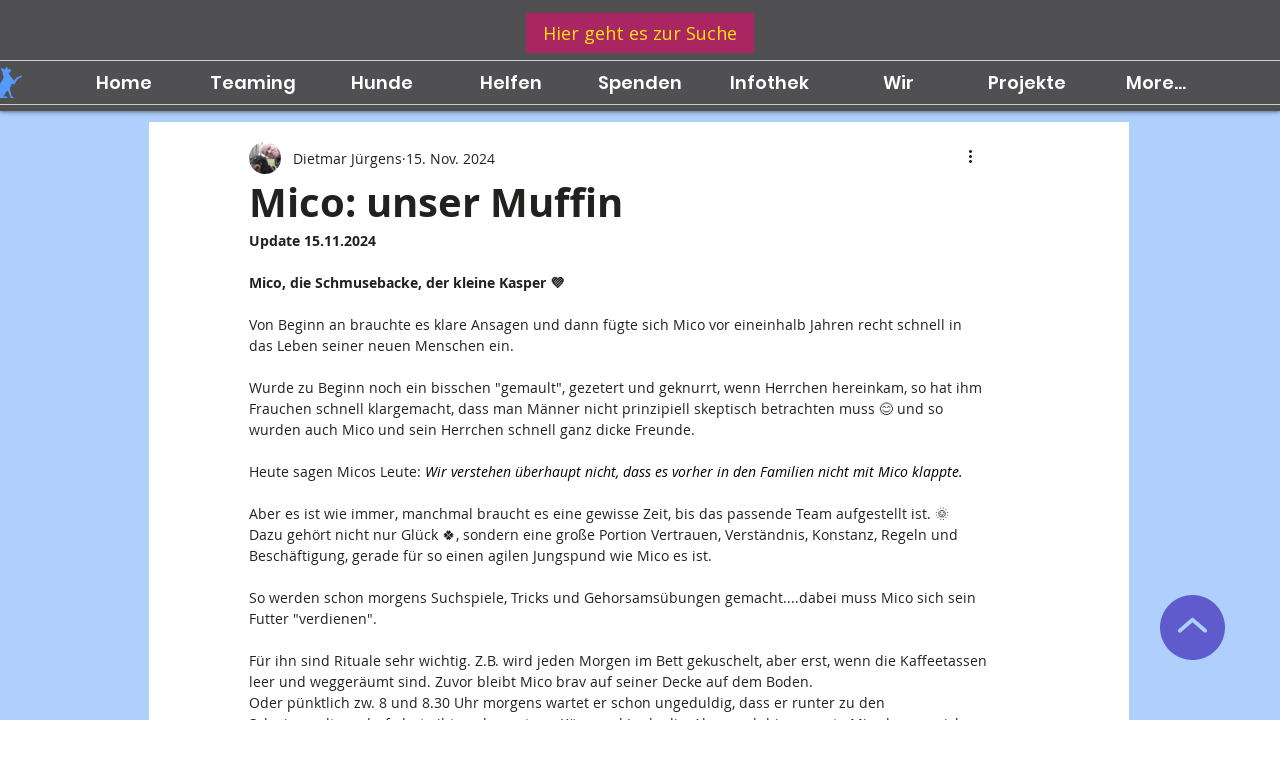

--- FILE ---
content_type: text/css; charset=utf-8
request_url: https://www.lichtfuerschattenhunde.de/_serverless/pro-gallery-css-v4-server/layoutCss?ver=2&id=5xc6923489-not-scoped&items=3849_1055_1355%7C3323_1512_2016%7C3491_2016_1512%7C3397_1512_2016%7C3532_1512_2016%7C3529_653_1190&container=1175_740_572.21875_720&options=gallerySizeType:px%7CenableInfiniteScroll:true%7CtitlePlacement:SHOW_ON_HOVER%7CimageMargin:5%7CisVertical:false%7CgridStyle:0%7CgalleryLayout:1%7CnumberOfImagesPerRow:0%7CgallerySizePx:300%7CcubeType:fill%7CgalleryThumbnailsAlignment:none
body_size: -89
content:
#pro-gallery-5xc6923489-not-scoped [data-hook="item-container"][data-idx="0"].gallery-item-container{opacity: 1 !important;display: block !important;transition: opacity .2s ease !important;top: 0px !important;left: 0px !important;right: auto !important;height: 255px !important;width: 199px !important;} #pro-gallery-5xc6923489-not-scoped [data-hook="item-container"][data-idx="0"] .gallery-item-common-info-outer{height: 100% !important;} #pro-gallery-5xc6923489-not-scoped [data-hook="item-container"][data-idx="0"] .gallery-item-common-info{height: 100% !important;width: 100% !important;} #pro-gallery-5xc6923489-not-scoped [data-hook="item-container"][data-idx="0"] .gallery-item-wrapper{width: 199px !important;height: 255px !important;margin: 0 !important;} #pro-gallery-5xc6923489-not-scoped [data-hook="item-container"][data-idx="0"] .gallery-item-content{width: 199px !important;height: 255px !important;margin: 0px 0px !important;opacity: 1 !important;} #pro-gallery-5xc6923489-not-scoped [data-hook="item-container"][data-idx="0"] .gallery-item-hover{width: 199px !important;height: 255px !important;opacity: 1 !important;} #pro-gallery-5xc6923489-not-scoped [data-hook="item-container"][data-idx="0"] .item-hover-flex-container{width: 199px !important;height: 255px !important;margin: 0px 0px !important;opacity: 1 !important;} #pro-gallery-5xc6923489-not-scoped [data-hook="item-container"][data-idx="0"] .gallery-item-wrapper img{width: 100% !important;height: 100% !important;opacity: 1 !important;} #pro-gallery-5xc6923489-not-scoped [data-hook="item-container"][data-idx="1"].gallery-item-container{opacity: 1 !important;display: block !important;transition: opacity .2s ease !important;top: 0px !important;left: 204px !important;right: auto !important;height: 255px !important;width: 191px !important;} #pro-gallery-5xc6923489-not-scoped [data-hook="item-container"][data-idx="1"] .gallery-item-common-info-outer{height: 100% !important;} #pro-gallery-5xc6923489-not-scoped [data-hook="item-container"][data-idx="1"] .gallery-item-common-info{height: 100% !important;width: 100% !important;} #pro-gallery-5xc6923489-not-scoped [data-hook="item-container"][data-idx="1"] .gallery-item-wrapper{width: 191px !important;height: 255px !important;margin: 0 !important;} #pro-gallery-5xc6923489-not-scoped [data-hook="item-container"][data-idx="1"] .gallery-item-content{width: 191px !important;height: 255px !important;margin: 0px 0px !important;opacity: 1 !important;} #pro-gallery-5xc6923489-not-scoped [data-hook="item-container"][data-idx="1"] .gallery-item-hover{width: 191px !important;height: 255px !important;opacity: 1 !important;} #pro-gallery-5xc6923489-not-scoped [data-hook="item-container"][data-idx="1"] .item-hover-flex-container{width: 191px !important;height: 255px !important;margin: 0px 0px !important;opacity: 1 !important;} #pro-gallery-5xc6923489-not-scoped [data-hook="item-container"][data-idx="1"] .gallery-item-wrapper img{width: 100% !important;height: 100% !important;opacity: 1 !important;} #pro-gallery-5xc6923489-not-scoped [data-hook="item-container"][data-idx="2"].gallery-item-container{opacity: 1 !important;display: block !important;transition: opacity .2s ease !important;top: 0px !important;left: 400px !important;right: auto !important;height: 255px !important;width: 340px !important;} #pro-gallery-5xc6923489-not-scoped [data-hook="item-container"][data-idx="2"] .gallery-item-common-info-outer{height: 100% !important;} #pro-gallery-5xc6923489-not-scoped [data-hook="item-container"][data-idx="2"] .gallery-item-common-info{height: 100% !important;width: 100% !important;} #pro-gallery-5xc6923489-not-scoped [data-hook="item-container"][data-idx="2"] .gallery-item-wrapper{width: 340px !important;height: 255px !important;margin: 0 !important;} #pro-gallery-5xc6923489-not-scoped [data-hook="item-container"][data-idx="2"] .gallery-item-content{width: 340px !important;height: 255px !important;margin: 0px 0px !important;opacity: 1 !important;} #pro-gallery-5xc6923489-not-scoped [data-hook="item-container"][data-idx="2"] .gallery-item-hover{width: 340px !important;height: 255px !important;opacity: 1 !important;} #pro-gallery-5xc6923489-not-scoped [data-hook="item-container"][data-idx="2"] .item-hover-flex-container{width: 340px !important;height: 255px !important;margin: 0px 0px !important;opacity: 1 !important;} #pro-gallery-5xc6923489-not-scoped [data-hook="item-container"][data-idx="2"] .gallery-item-wrapper img{width: 100% !important;height: 100% !important;opacity: 1 !important;} #pro-gallery-5xc6923489-not-scoped [data-hook="item-container"][data-idx="3"]{display: none !important;} #pro-gallery-5xc6923489-not-scoped [data-hook="item-container"][data-idx="4"]{display: none !important;} #pro-gallery-5xc6923489-not-scoped [data-hook="item-container"][data-idx="5"]{display: none !important;} #pro-gallery-5xc6923489-not-scoped .pro-gallery-prerender{height:615.9992544641175px !important;}#pro-gallery-5xc6923489-not-scoped {height:615.9992544641175px !important; width:740px !important;}#pro-gallery-5xc6923489-not-scoped .pro-gallery-margin-container {height:615.9992544641175px !important;}#pro-gallery-5xc6923489-not-scoped .pro-gallery {height:615.9992544641175px !important; width:740px !important;}#pro-gallery-5xc6923489-not-scoped .pro-gallery-parent-container {height:615.9992544641175px !important; width:745px !important;}

--- FILE ---
content_type: text/css; charset=utf-8
request_url: https://www.lichtfuerschattenhunde.de/_serverless/pro-gallery-css-v4-server/layoutCss?ver=2&id=t6eu-not-scoped&items=3474_594_480%7C3537_480_540%7C3551_708_480%7C3509_393_343%7C3433_480_401%7C3880_480_461%7C3623_480_549&container=2339.46875_740_1682.15625_720&options=gallerySizeType:px%7CenableInfiniteScroll:true%7CtitlePlacement:SHOW_ON_HOVER%7CimageMargin:5%7CisVertical:false%7CgridStyle:0%7CgalleryLayout:1%7CnumberOfImagesPerRow:0%7CgallerySizePx:401%7CcubeType:fill%7CgalleryThumbnailsAlignment:none
body_size: -218
content:
#pro-gallery-t6eu-not-scoped [data-hook="item-container"][data-idx="0"].gallery-item-container{opacity: 1 !important;display: block !important;transition: opacity .2s ease !important;top: 0px !important;left: 0px !important;right: auto !important;height: 346px !important;width: 428px !important;} #pro-gallery-t6eu-not-scoped [data-hook="item-container"][data-idx="0"] .gallery-item-common-info-outer{height: 100% !important;} #pro-gallery-t6eu-not-scoped [data-hook="item-container"][data-idx="0"] .gallery-item-common-info{height: 100% !important;width: 100% !important;} #pro-gallery-t6eu-not-scoped [data-hook="item-container"][data-idx="0"] .gallery-item-wrapper{width: 428px !important;height: 346px !important;margin: 0 !important;} #pro-gallery-t6eu-not-scoped [data-hook="item-container"][data-idx="0"] .gallery-item-content{width: 428px !important;height: 346px !important;margin: 0px 0px !important;opacity: 1 !important;} #pro-gallery-t6eu-not-scoped [data-hook="item-container"][data-idx="0"] .gallery-item-hover{width: 428px !important;height: 346px !important;opacity: 1 !important;} #pro-gallery-t6eu-not-scoped [data-hook="item-container"][data-idx="0"] .item-hover-flex-container{width: 428px !important;height: 346px !important;margin: 0px 0px !important;opacity: 1 !important;} #pro-gallery-t6eu-not-scoped [data-hook="item-container"][data-idx="0"] .gallery-item-wrapper img{width: 100% !important;height: 100% !important;opacity: 1 !important;} #pro-gallery-t6eu-not-scoped [data-hook="item-container"][data-idx="1"].gallery-item-container{opacity: 1 !important;display: block !important;transition: opacity .2s ease !important;top: 0px !important;left: 433px !important;right: auto !important;height: 346px !important;width: 307px !important;} #pro-gallery-t6eu-not-scoped [data-hook="item-container"][data-idx="1"] .gallery-item-common-info-outer{height: 100% !important;} #pro-gallery-t6eu-not-scoped [data-hook="item-container"][data-idx="1"] .gallery-item-common-info{height: 100% !important;width: 100% !important;} #pro-gallery-t6eu-not-scoped [data-hook="item-container"][data-idx="1"] .gallery-item-wrapper{width: 307px !important;height: 346px !important;margin: 0 !important;} #pro-gallery-t6eu-not-scoped [data-hook="item-container"][data-idx="1"] .gallery-item-content{width: 307px !important;height: 346px !important;margin: 0px 0px !important;opacity: 1 !important;} #pro-gallery-t6eu-not-scoped [data-hook="item-container"][data-idx="1"] .gallery-item-hover{width: 307px !important;height: 346px !important;opacity: 1 !important;} #pro-gallery-t6eu-not-scoped [data-hook="item-container"][data-idx="1"] .item-hover-flex-container{width: 307px !important;height: 346px !important;margin: 0px 0px !important;opacity: 1 !important;} #pro-gallery-t6eu-not-scoped [data-hook="item-container"][data-idx="1"] .gallery-item-wrapper img{width: 100% !important;height: 100% !important;opacity: 1 !important;} #pro-gallery-t6eu-not-scoped [data-hook="item-container"][data-idx="2"].gallery-item-container{opacity: 1 !important;display: block !important;transition: opacity .2s ease !important;top: 351px !important;left: 0px !important;right: auto !important;height: 502px !important;width: 740px !important;} #pro-gallery-t6eu-not-scoped [data-hook="item-container"][data-idx="2"] .gallery-item-common-info-outer{height: 100% !important;} #pro-gallery-t6eu-not-scoped [data-hook="item-container"][data-idx="2"] .gallery-item-common-info{height: 100% !important;width: 100% !important;} #pro-gallery-t6eu-not-scoped [data-hook="item-container"][data-idx="2"] .gallery-item-wrapper{width: 740px !important;height: 502px !important;margin: 0 !important;} #pro-gallery-t6eu-not-scoped [data-hook="item-container"][data-idx="2"] .gallery-item-content{width: 740px !important;height: 502px !important;margin: 0px 0px !important;opacity: 1 !important;} #pro-gallery-t6eu-not-scoped [data-hook="item-container"][data-idx="2"] .gallery-item-hover{width: 740px !important;height: 502px !important;opacity: 1 !important;} #pro-gallery-t6eu-not-scoped [data-hook="item-container"][data-idx="2"] .item-hover-flex-container{width: 740px !important;height: 502px !important;margin: 0px 0px !important;opacity: 1 !important;} #pro-gallery-t6eu-not-scoped [data-hook="item-container"][data-idx="2"] .gallery-item-wrapper img{width: 100% !important;height: 100% !important;opacity: 1 !important;} #pro-gallery-t6eu-not-scoped [data-hook="item-container"][data-idx="3"]{display: none !important;} #pro-gallery-t6eu-not-scoped [data-hook="item-container"][data-idx="4"]{display: none !important;} #pro-gallery-t6eu-not-scoped [data-hook="item-container"][data-idx="5"]{display: none !important;} #pro-gallery-t6eu-not-scoped [data-hook="item-container"][data-idx="6"]{display: none !important;} #pro-gallery-t6eu-not-scoped .pro-gallery-prerender{height:1559.99890792941px !important;}#pro-gallery-t6eu-not-scoped {height:1559.99890792941px !important; width:740px !important;}#pro-gallery-t6eu-not-scoped .pro-gallery-margin-container {height:1559.99890792941px !important;}#pro-gallery-t6eu-not-scoped .pro-gallery {height:1559.99890792941px !important; width:740px !important;}#pro-gallery-t6eu-not-scoped .pro-gallery-parent-container {height:1559.99890792941px !important; width:745px !important;}

--- FILE ---
content_type: text/css; charset=utf-8
request_url: https://www.lichtfuerschattenhunde.de/_serverless/pro-gallery-css-v4-server/layoutCss?ver=2&id=c284f-not-scoped&items=3542_640_480%7C3624_480_640%7C3509_485_480%7C3382_641_480%7C3394_480_600%7C3548_480_656%7C3337_639_480%7C3678_480_640%7C3351_480_480%7C3495_480_520%7C3474_480_812%7C3683_480_641%7C3787_480_1092&container=6348.828125_740_1338.25_720&options=gallerySizeType:px%7CenableInfiniteScroll:true%7CtitlePlacement:SHOW_ON_HOVER%7CimageMargin:5%7CisVertical:false%7CgridStyle:0%7CgalleryLayout:1%7CnumberOfImagesPerRow:0%7CgallerySizePx:300%7CcubeType:fill%7CgalleryThumbnailsAlignment:none
body_size: -145
content:
#pro-gallery-c284f-not-scoped [data-hook="item-container"][data-idx="0"].gallery-item-container{opacity: 1 !important;display: block !important;transition: opacity .2s ease !important;top: 0px !important;left: 0px !important;right: auto !important;height: 353px !important;width: 470px !important;} #pro-gallery-c284f-not-scoped [data-hook="item-container"][data-idx="0"] .gallery-item-common-info-outer{height: 100% !important;} #pro-gallery-c284f-not-scoped [data-hook="item-container"][data-idx="0"] .gallery-item-common-info{height: 100% !important;width: 100% !important;} #pro-gallery-c284f-not-scoped [data-hook="item-container"][data-idx="0"] .gallery-item-wrapper{width: 470px !important;height: 353px !important;margin: 0 !important;} #pro-gallery-c284f-not-scoped [data-hook="item-container"][data-idx="0"] .gallery-item-content{width: 470px !important;height: 353px !important;margin: 0px 0px !important;opacity: 1 !important;} #pro-gallery-c284f-not-scoped [data-hook="item-container"][data-idx="0"] .gallery-item-hover{width: 470px !important;height: 353px !important;opacity: 1 !important;} #pro-gallery-c284f-not-scoped [data-hook="item-container"][data-idx="0"] .item-hover-flex-container{width: 470px !important;height: 353px !important;margin: 0px 0px !important;opacity: 1 !important;} #pro-gallery-c284f-not-scoped [data-hook="item-container"][data-idx="0"] .gallery-item-wrapper img{width: 100% !important;height: 100% !important;opacity: 1 !important;} #pro-gallery-c284f-not-scoped [data-hook="item-container"][data-idx="1"].gallery-item-container{opacity: 1 !important;display: block !important;transition: opacity .2s ease !important;top: 0px !important;left: 475px !important;right: auto !important;height: 353px !important;width: 265px !important;} #pro-gallery-c284f-not-scoped [data-hook="item-container"][data-idx="1"] .gallery-item-common-info-outer{height: 100% !important;} #pro-gallery-c284f-not-scoped [data-hook="item-container"][data-idx="1"] .gallery-item-common-info{height: 100% !important;width: 100% !important;} #pro-gallery-c284f-not-scoped [data-hook="item-container"][data-idx="1"] .gallery-item-wrapper{width: 265px !important;height: 353px !important;margin: 0 !important;} #pro-gallery-c284f-not-scoped [data-hook="item-container"][data-idx="1"] .gallery-item-content{width: 265px !important;height: 353px !important;margin: 0px 0px !important;opacity: 1 !important;} #pro-gallery-c284f-not-scoped [data-hook="item-container"][data-idx="1"] .gallery-item-hover{width: 265px !important;height: 353px !important;opacity: 1 !important;} #pro-gallery-c284f-not-scoped [data-hook="item-container"][data-idx="1"] .item-hover-flex-container{width: 265px !important;height: 353px !important;margin: 0px 0px !important;opacity: 1 !important;} #pro-gallery-c284f-not-scoped [data-hook="item-container"][data-idx="1"] .gallery-item-wrapper img{width: 100% !important;height: 100% !important;opacity: 1 !important;} #pro-gallery-c284f-not-scoped [data-hook="item-container"][data-idx="2"].gallery-item-container{opacity: 1 !important;display: block !important;transition: opacity .2s ease !important;top: 358px !important;left: 0px !important;right: auto !important;height: 313px !important;width: 317px !important;} #pro-gallery-c284f-not-scoped [data-hook="item-container"][data-idx="2"] .gallery-item-common-info-outer{height: 100% !important;} #pro-gallery-c284f-not-scoped [data-hook="item-container"][data-idx="2"] .gallery-item-common-info{height: 100% !important;width: 100% !important;} #pro-gallery-c284f-not-scoped [data-hook="item-container"][data-idx="2"] .gallery-item-wrapper{width: 317px !important;height: 313px !important;margin: 0 !important;} #pro-gallery-c284f-not-scoped [data-hook="item-container"][data-idx="2"] .gallery-item-content{width: 317px !important;height: 313px !important;margin: 0px 0px !important;opacity: 1 !important;} #pro-gallery-c284f-not-scoped [data-hook="item-container"][data-idx="2"] .gallery-item-hover{width: 317px !important;height: 313px !important;opacity: 1 !important;} #pro-gallery-c284f-not-scoped [data-hook="item-container"][data-idx="2"] .item-hover-flex-container{width: 317px !important;height: 313px !important;margin: 0px 0px !important;opacity: 1 !important;} #pro-gallery-c284f-not-scoped [data-hook="item-container"][data-idx="2"] .gallery-item-wrapper img{width: 100% !important;height: 100% !important;opacity: 1 !important;} #pro-gallery-c284f-not-scoped [data-hook="item-container"][data-idx="3"]{display: none !important;} #pro-gallery-c284f-not-scoped [data-hook="item-container"][data-idx="4"]{display: none !important;} #pro-gallery-c284f-not-scoped [data-hook="item-container"][data-idx="5"]{display: none !important;} #pro-gallery-c284f-not-scoped [data-hook="item-container"][data-idx="6"]{display: none !important;} #pro-gallery-c284f-not-scoped [data-hook="item-container"][data-idx="7"]{display: none !important;} #pro-gallery-c284f-not-scoped [data-hook="item-container"][data-idx="8"]{display: none !important;} #pro-gallery-c284f-not-scoped [data-hook="item-container"][data-idx="9"]{display: none !important;} #pro-gallery-c284f-not-scoped [data-hook="item-container"][data-idx="10"]{display: none !important;} #pro-gallery-c284f-not-scoped [data-hook="item-container"][data-idx="11"]{display: none !important;} #pro-gallery-c284f-not-scoped [data-hook="item-container"][data-idx="12"]{display: none !important;} #pro-gallery-c284f-not-scoped .pro-gallery-prerender{height:1623.3488811579236px !important;}#pro-gallery-c284f-not-scoped {height:1623.3488811579236px !important; width:740px !important;}#pro-gallery-c284f-not-scoped .pro-gallery-margin-container {height:1623.3488811579236px !important;}#pro-gallery-c284f-not-scoped .pro-gallery {height:1623.3488811579236px !important; width:740px !important;}#pro-gallery-c284f-not-scoped .pro-gallery-parent-container {height:1623.3488811579236px !important; width:745px !important;}

--- FILE ---
content_type: text/css; charset=utf-8
request_url: https://www.lichtfuerschattenhunde.de/_serverless/pro-gallery-css-v4-server/layoutCss?ver=2&id=7bqra-not-scoped&items=3521_180_320%7C3563_854_480%7C3600_1067_480%7C3794_480_1067&container=7863.078125_740_517_720&options=gallerySizeType:px%7CenableInfiniteScroll:true%7CtitlePlacement:SHOW_ON_HOVER%7CimageMargin:5%7CisVertical:false%7CgridStyle:0%7CgalleryLayout:1%7CnumberOfImagesPerRow:0%7CgallerySizePx:300%7CcubeRatio:1%7CcubeType:fill%7CgalleryThumbnailsAlignment:bottom%7CthumbnailSpacings:0
body_size: -220
content:
#pro-gallery-7bqra-not-scoped [data-hook="item-container"][data-idx="0"].gallery-item-container{opacity: 1 !important;display: block !important;transition: opacity .2s ease !important;top: 0px !important;left: 0px !important;right: auto !important;height: 314px !important;width: 177px !important;} #pro-gallery-7bqra-not-scoped [data-hook="item-container"][data-idx="0"] .gallery-item-common-info-outer{height: 100% !important;} #pro-gallery-7bqra-not-scoped [data-hook="item-container"][data-idx="0"] .gallery-item-common-info{height: 100% !important;width: 100% !important;} #pro-gallery-7bqra-not-scoped [data-hook="item-container"][data-idx="0"] .gallery-item-wrapper{width: 177px !important;height: 314px !important;margin: 0 !important;} #pro-gallery-7bqra-not-scoped [data-hook="item-container"][data-idx="0"] .gallery-item-content{width: 177px !important;height: 314px !important;margin: 0px 0px !important;opacity: 1 !important;} #pro-gallery-7bqra-not-scoped [data-hook="item-container"][data-idx="0"] .gallery-item-hover{width: 177px !important;height: 314px !important;opacity: 1 !important;} #pro-gallery-7bqra-not-scoped [data-hook="item-container"][data-idx="0"] .item-hover-flex-container{width: 177px !important;height: 314px !important;margin: 0px 0px !important;opacity: 1 !important;} #pro-gallery-7bqra-not-scoped [data-hook="item-container"][data-idx="0"] .gallery-item-wrapper img{width: 100% !important;height: 100% !important;opacity: 1 !important;} #pro-gallery-7bqra-not-scoped [data-hook="item-container"][data-idx="1"].gallery-item-container{opacity: 1 !important;display: block !important;transition: opacity .2s ease !important;top: 0px !important;left: 182px !important;right: auto !important;height: 314px !important;width: 558px !important;} #pro-gallery-7bqra-not-scoped [data-hook="item-container"][data-idx="1"] .gallery-item-common-info-outer{height: 100% !important;} #pro-gallery-7bqra-not-scoped [data-hook="item-container"][data-idx="1"] .gallery-item-common-info{height: 100% !important;width: 100% !important;} #pro-gallery-7bqra-not-scoped [data-hook="item-container"][data-idx="1"] .gallery-item-wrapper{width: 558px !important;height: 314px !important;margin: 0 !important;} #pro-gallery-7bqra-not-scoped [data-hook="item-container"][data-idx="1"] .gallery-item-content{width: 558px !important;height: 314px !important;margin: 0px 0px !important;opacity: 1 !important;} #pro-gallery-7bqra-not-scoped [data-hook="item-container"][data-idx="1"] .gallery-item-hover{width: 558px !important;height: 314px !important;opacity: 1 !important;} #pro-gallery-7bqra-not-scoped [data-hook="item-container"][data-idx="1"] .item-hover-flex-container{width: 558px !important;height: 314px !important;margin: 0px 0px !important;opacity: 1 !important;} #pro-gallery-7bqra-not-scoped [data-hook="item-container"][data-idx="1"] .gallery-item-wrapper img{width: 100% !important;height: 100% !important;opacity: 1 !important;} #pro-gallery-7bqra-not-scoped [data-hook="item-container"][data-idx="2"].gallery-item-container{opacity: 1 !important;display: block !important;transition: opacity .2s ease !important;top: 319px !important;left: 0px !important;right: auto !important;height: 275px !important;width: 611px !important;} #pro-gallery-7bqra-not-scoped [data-hook="item-container"][data-idx="2"] .gallery-item-common-info-outer{height: 100% !important;} #pro-gallery-7bqra-not-scoped [data-hook="item-container"][data-idx="2"] .gallery-item-common-info{height: 100% !important;width: 100% !important;} #pro-gallery-7bqra-not-scoped [data-hook="item-container"][data-idx="2"] .gallery-item-wrapper{width: 611px !important;height: 275px !important;margin: 0 !important;} #pro-gallery-7bqra-not-scoped [data-hook="item-container"][data-idx="2"] .gallery-item-content{width: 611px !important;height: 275px !important;margin: 0px 0px !important;opacity: 1 !important;} #pro-gallery-7bqra-not-scoped [data-hook="item-container"][data-idx="2"] .gallery-item-hover{width: 611px !important;height: 275px !important;opacity: 1 !important;} #pro-gallery-7bqra-not-scoped [data-hook="item-container"][data-idx="2"] .item-hover-flex-container{width: 611px !important;height: 275px !important;margin: 0px 0px !important;opacity: 1 !important;} #pro-gallery-7bqra-not-scoped [data-hook="item-container"][data-idx="2"] .gallery-item-wrapper img{width: 100% !important;height: 100% !important;opacity: 1 !important;} #pro-gallery-7bqra-not-scoped [data-hook="item-container"][data-idx="3"]{display: none !important;} #pro-gallery-7bqra-not-scoped .pro-gallery-prerender{height:593.803648496375px !important;}#pro-gallery-7bqra-not-scoped {height:593.803648496375px !important; width:740px !important;}#pro-gallery-7bqra-not-scoped .pro-gallery-margin-container {height:593.803648496375px !important;}#pro-gallery-7bqra-not-scoped .pro-gallery {height:593.803648496375px !important; width:740px !important;}#pro-gallery-7bqra-not-scoped .pro-gallery-parent-container {height:593.803648496375px !important; width:745px !important;}

--- FILE ---
content_type: text/css; charset=utf-8
request_url: https://www.lichtfuerschattenhunde.de/_serverless/pro-gallery-css-v4-server/layoutCss?ver=2&id=c960n-not-scoped&items=3614_480_647%7C3648_461_517%7C3532_757_552&container=9990.09375_740_322.796875_720&options=gallerySizeType:px%7CenableInfiniteScroll:true%7CtitlePlacement:SHOW_ON_HOVER%7CimageMargin:5%7CisVertical:false%7CgridStyle:0%7CgalleryLayout:1%7CnumberOfImagesPerRow:0%7CgallerySizePx:237%7CcubeRatio:1%7CcubeType:fill%7CgalleryThumbnailsAlignment:none%7CthumbnailSpacings:0
body_size: -192
content:
#pro-gallery-c960n-not-scoped [data-hook="item-container"][data-idx="0"].gallery-item-container{opacity: 1 !important;display: block !important;transition: opacity .2s ease !important;top: 0px !important;left: 0px !important;right: auto !important;height: 243px !important;width: 180px !important;} #pro-gallery-c960n-not-scoped [data-hook="item-container"][data-idx="0"] .gallery-item-common-info-outer{height: 100% !important;} #pro-gallery-c960n-not-scoped [data-hook="item-container"][data-idx="0"] .gallery-item-common-info{height: 100% !important;width: 100% !important;} #pro-gallery-c960n-not-scoped [data-hook="item-container"][data-idx="0"] .gallery-item-wrapper{width: 180px !important;height: 243px !important;margin: 0 !important;} #pro-gallery-c960n-not-scoped [data-hook="item-container"][data-idx="0"] .gallery-item-content{width: 180px !important;height: 243px !important;margin: 0px 0px !important;opacity: 1 !important;} #pro-gallery-c960n-not-scoped [data-hook="item-container"][data-idx="0"] .gallery-item-hover{width: 180px !important;height: 243px !important;opacity: 1 !important;} #pro-gallery-c960n-not-scoped [data-hook="item-container"][data-idx="0"] .item-hover-flex-container{width: 180px !important;height: 243px !important;margin: 0px 0px !important;opacity: 1 !important;} #pro-gallery-c960n-not-scoped [data-hook="item-container"][data-idx="0"] .gallery-item-wrapper img{width: 100% !important;height: 100% !important;opacity: 1 !important;} #pro-gallery-c960n-not-scoped [data-hook="item-container"][data-idx="1"].gallery-item-container{opacity: 1 !important;display: block !important;transition: opacity .2s ease !important;top: 0px !important;left: 185px !important;right: auto !important;height: 243px !important;width: 217px !important;} #pro-gallery-c960n-not-scoped [data-hook="item-container"][data-idx="1"] .gallery-item-common-info-outer{height: 100% !important;} #pro-gallery-c960n-not-scoped [data-hook="item-container"][data-idx="1"] .gallery-item-common-info{height: 100% !important;width: 100% !important;} #pro-gallery-c960n-not-scoped [data-hook="item-container"][data-idx="1"] .gallery-item-wrapper{width: 217px !important;height: 243px !important;margin: 0 !important;} #pro-gallery-c960n-not-scoped [data-hook="item-container"][data-idx="1"] .gallery-item-content{width: 217px !important;height: 243px !important;margin: 0px 0px !important;opacity: 1 !important;} #pro-gallery-c960n-not-scoped [data-hook="item-container"][data-idx="1"] .gallery-item-hover{width: 217px !important;height: 243px !important;opacity: 1 !important;} #pro-gallery-c960n-not-scoped [data-hook="item-container"][data-idx="1"] .item-hover-flex-container{width: 217px !important;height: 243px !important;margin: 0px 0px !important;opacity: 1 !important;} #pro-gallery-c960n-not-scoped [data-hook="item-container"][data-idx="1"] .gallery-item-wrapper img{width: 100% !important;height: 100% !important;opacity: 1 !important;} #pro-gallery-c960n-not-scoped [data-hook="item-container"][data-idx="2"].gallery-item-container{opacity: 1 !important;display: block !important;transition: opacity .2s ease !important;top: 0px !important;left: 407px !important;right: auto !important;height: 243px !important;width: 333px !important;} #pro-gallery-c960n-not-scoped [data-hook="item-container"][data-idx="2"] .gallery-item-common-info-outer{height: 100% !important;} #pro-gallery-c960n-not-scoped [data-hook="item-container"][data-idx="2"] .gallery-item-common-info{height: 100% !important;width: 100% !important;} #pro-gallery-c960n-not-scoped [data-hook="item-container"][data-idx="2"] .gallery-item-wrapper{width: 333px !important;height: 243px !important;margin: 0 !important;} #pro-gallery-c960n-not-scoped [data-hook="item-container"][data-idx="2"] .gallery-item-content{width: 333px !important;height: 243px !important;margin: 0px 0px !important;opacity: 1 !important;} #pro-gallery-c960n-not-scoped [data-hook="item-container"][data-idx="2"] .gallery-item-hover{width: 333px !important;height: 243px !important;opacity: 1 !important;} #pro-gallery-c960n-not-scoped [data-hook="item-container"][data-idx="2"] .item-hover-flex-container{width: 333px !important;height: 243px !important;margin: 0px 0px !important;opacity: 1 !important;} #pro-gallery-c960n-not-scoped [data-hook="item-container"][data-idx="2"] .gallery-item-wrapper img{width: 100% !important;height: 100% !important;opacity: 1 !important;} #pro-gallery-c960n-not-scoped .pro-gallery-prerender{height:242.93308265771037px !important;}#pro-gallery-c960n-not-scoped {height:242.93308265771037px !important; width:740px !important;}#pro-gallery-c960n-not-scoped .pro-gallery-margin-container {height:242.93308265771037px !important;}#pro-gallery-c960n-not-scoped .pro-gallery {height:242.93308265771037px !important; width:740px !important;}#pro-gallery-c960n-not-scoped .pro-gallery-parent-container {height:242.93308265771037px !important; width:745px !important;}